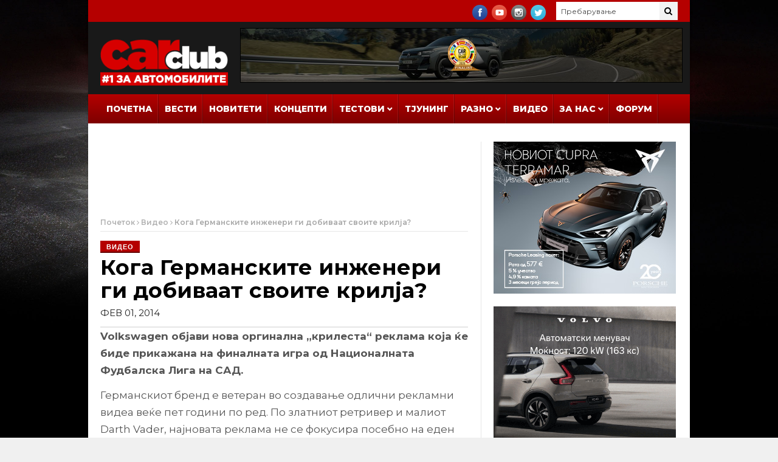

--- FILE ---
content_type: text/html; charset=UTF-8
request_url: https://www.carclub.mk/2014/02/01/koga-germanskite-inzeneri-gi-dobivaat-svoite-krilja/
body_size: 85761
content:
<!DOCTYPE html>
<html lang="mk">
<head>
      <!-- Basic Page Needs
  	  ================================================== -->
	<meta charset="UTF-8" />
    <title>Кога Германските инженери ги добиваат своите крилја? | CARclub.mk | #1 за Автомобилите</title>
<meta property="og:title" content="Кога Германските инженери ги добиваат своите крилја? | CARclub.mk | #1 за Автомобилите" />
        <!-- Mobile Specific Metas
  		================================================== -->
           <meta name="viewport" content="width=device-width, initial-scale=1.0">
        <!-- Favicons
        ================================================== -->
                    <link rel="shortcut icon" href="https://www.carclub.mk/wp-content/uploads/2018/02/favicon.ico" type="image/x-icon" />       
    
				<meta property="og:image" content="https://www.carclub.mk/wp-content/uploads/2014/01/volkswagen-wings.jpg" />	
				<img src="https://www.carclub.mk/wp-content/uploads/2014/01/volkswagen-wings.jpg" style="display:none;">
			<title>Кога Германските инженери ги добиваат своите крилја? &#8211; CARclub.mk | #1 за Автомобилите</title>
<meta name='robots' content='max-image-preview:large' />
<link rel='dns-prefetch' href='//fonts.googleapis.com' />
<link rel="alternate" type="application/rss+xml" title="CARclub.mk | #1 за Автомобилите &raquo; Фид" href="https://www.carclub.mk/feed/" />
<link rel="alternate" type="application/rss+xml" title="CARclub.mk | #1 за Автомобилите &raquo; фидови за коментари" href="https://www.carclub.mk/comments/feed/" />
<link rel="alternate" title="oEmbed (JSON)" type="application/json+oembed" href="https://www.carclub.mk/wp-json/oembed/1.0/embed?url=https%3A%2F%2Fwww.carclub.mk%2F2014%2F02%2F01%2Fkoga-germanskite-inzeneri-gi-dobivaat-svoite-krilja%2F" />
<link rel="alternate" title="oEmbed (XML)" type="text/xml+oembed" href="https://www.carclub.mk/wp-json/oembed/1.0/embed?url=https%3A%2F%2Fwww.carclub.mk%2F2014%2F02%2F01%2Fkoga-germanskite-inzeneri-gi-dobivaat-svoite-krilja%2F&#038;format=xml" />
<!-- www.carclub.mk is managing ads with Advanced Ads 2.0.16 – https://wpadvancedads.com/ --><script id="carcl-ready">
			window.advanced_ads_ready=function(e,a){a=a||"complete";var d=function(e){return"interactive"===a?"loading"!==e:"complete"===e};d(document.readyState)?e():document.addEventListener("readystatechange",(function(a){d(a.target.readyState)&&e()}),{once:"interactive"===a})},window.advanced_ads_ready_queue=window.advanced_ads_ready_queue||[];		</script>
		<style id='wp-img-auto-sizes-contain-inline-css' type='text/css'>
img:is([sizes=auto i],[sizes^="auto," i]){contain-intrinsic-size:3000px 1500px}
/*# sourceURL=wp-img-auto-sizes-contain-inline-css */
</style>
<link rel='stylesheet' id='aqpb-view-css-css' href='https://www.carclub.mk/wp-content/plugins/aqua-page-builder/assets/stylesheets/aqpb-view.css?ver=1769346888' type='text/css' media='all' />
<style id='wp-emoji-styles-inline-css' type='text/css'>

	img.wp-smiley, img.emoji {
		display: inline !important;
		border: none !important;
		box-shadow: none !important;
		height: 1em !important;
		width: 1em !important;
		margin: 0 0.07em !important;
		vertical-align: -0.1em !important;
		background: none !important;
		padding: 0 !important;
	}
/*# sourceURL=wp-emoji-styles-inline-css */
</style>
<style id='wp-block-library-inline-css' type='text/css'>
:root{--wp-block-synced-color:#7a00df;--wp-block-synced-color--rgb:122,0,223;--wp-bound-block-color:var(--wp-block-synced-color);--wp-editor-canvas-background:#ddd;--wp-admin-theme-color:#007cba;--wp-admin-theme-color--rgb:0,124,186;--wp-admin-theme-color-darker-10:#006ba1;--wp-admin-theme-color-darker-10--rgb:0,107,160.5;--wp-admin-theme-color-darker-20:#005a87;--wp-admin-theme-color-darker-20--rgb:0,90,135;--wp-admin-border-width-focus:2px}@media (min-resolution:192dpi){:root{--wp-admin-border-width-focus:1.5px}}.wp-element-button{cursor:pointer}:root .has-very-light-gray-background-color{background-color:#eee}:root .has-very-dark-gray-background-color{background-color:#313131}:root .has-very-light-gray-color{color:#eee}:root .has-very-dark-gray-color{color:#313131}:root .has-vivid-green-cyan-to-vivid-cyan-blue-gradient-background{background:linear-gradient(135deg,#00d084,#0693e3)}:root .has-purple-crush-gradient-background{background:linear-gradient(135deg,#34e2e4,#4721fb 50%,#ab1dfe)}:root .has-hazy-dawn-gradient-background{background:linear-gradient(135deg,#faaca8,#dad0ec)}:root .has-subdued-olive-gradient-background{background:linear-gradient(135deg,#fafae1,#67a671)}:root .has-atomic-cream-gradient-background{background:linear-gradient(135deg,#fdd79a,#004a59)}:root .has-nightshade-gradient-background{background:linear-gradient(135deg,#330968,#31cdcf)}:root .has-midnight-gradient-background{background:linear-gradient(135deg,#020381,#2874fc)}:root{--wp--preset--font-size--normal:16px;--wp--preset--font-size--huge:42px}.has-regular-font-size{font-size:1em}.has-larger-font-size{font-size:2.625em}.has-normal-font-size{font-size:var(--wp--preset--font-size--normal)}.has-huge-font-size{font-size:var(--wp--preset--font-size--huge)}.has-text-align-center{text-align:center}.has-text-align-left{text-align:left}.has-text-align-right{text-align:right}.has-fit-text{white-space:nowrap!important}#end-resizable-editor-section{display:none}.aligncenter{clear:both}.items-justified-left{justify-content:flex-start}.items-justified-center{justify-content:center}.items-justified-right{justify-content:flex-end}.items-justified-space-between{justify-content:space-between}.screen-reader-text{border:0;clip-path:inset(50%);height:1px;margin:-1px;overflow:hidden;padding:0;position:absolute;width:1px;word-wrap:normal!important}.screen-reader-text:focus{background-color:#ddd;clip-path:none;color:#444;display:block;font-size:1em;height:auto;left:5px;line-height:normal;padding:15px 23px 14px;text-decoration:none;top:5px;width:auto;z-index:100000}html :where(.has-border-color){border-style:solid}html :where([style*=border-top-color]){border-top-style:solid}html :where([style*=border-right-color]){border-right-style:solid}html :where([style*=border-bottom-color]){border-bottom-style:solid}html :where([style*=border-left-color]){border-left-style:solid}html :where([style*=border-width]){border-style:solid}html :where([style*=border-top-width]){border-top-style:solid}html :where([style*=border-right-width]){border-right-style:solid}html :where([style*=border-bottom-width]){border-bottom-style:solid}html :where([style*=border-left-width]){border-left-style:solid}html :where(img[class*=wp-image-]){height:auto;max-width:100%}:where(figure){margin:0 0 1em}html :where(.is-position-sticky){--wp-admin--admin-bar--position-offset:var(--wp-admin--admin-bar--height,0px)}@media screen and (max-width:600px){html :where(.is-position-sticky){--wp-admin--admin-bar--position-offset:0px}}

/*# sourceURL=wp-block-library-inline-css */
</style><style id='global-styles-inline-css' type='text/css'>
:root{--wp--preset--aspect-ratio--square: 1;--wp--preset--aspect-ratio--4-3: 4/3;--wp--preset--aspect-ratio--3-4: 3/4;--wp--preset--aspect-ratio--3-2: 3/2;--wp--preset--aspect-ratio--2-3: 2/3;--wp--preset--aspect-ratio--16-9: 16/9;--wp--preset--aspect-ratio--9-16: 9/16;--wp--preset--color--black: #000000;--wp--preset--color--cyan-bluish-gray: #abb8c3;--wp--preset--color--white: #ffffff;--wp--preset--color--pale-pink: #f78da7;--wp--preset--color--vivid-red: #cf2e2e;--wp--preset--color--luminous-vivid-orange: #ff6900;--wp--preset--color--luminous-vivid-amber: #fcb900;--wp--preset--color--light-green-cyan: #7bdcb5;--wp--preset--color--vivid-green-cyan: #00d084;--wp--preset--color--pale-cyan-blue: #8ed1fc;--wp--preset--color--vivid-cyan-blue: #0693e3;--wp--preset--color--vivid-purple: #9b51e0;--wp--preset--gradient--vivid-cyan-blue-to-vivid-purple: linear-gradient(135deg,rgb(6,147,227) 0%,rgb(155,81,224) 100%);--wp--preset--gradient--light-green-cyan-to-vivid-green-cyan: linear-gradient(135deg,rgb(122,220,180) 0%,rgb(0,208,130) 100%);--wp--preset--gradient--luminous-vivid-amber-to-luminous-vivid-orange: linear-gradient(135deg,rgb(252,185,0) 0%,rgb(255,105,0) 100%);--wp--preset--gradient--luminous-vivid-orange-to-vivid-red: linear-gradient(135deg,rgb(255,105,0) 0%,rgb(207,46,46) 100%);--wp--preset--gradient--very-light-gray-to-cyan-bluish-gray: linear-gradient(135deg,rgb(238,238,238) 0%,rgb(169,184,195) 100%);--wp--preset--gradient--cool-to-warm-spectrum: linear-gradient(135deg,rgb(74,234,220) 0%,rgb(151,120,209) 20%,rgb(207,42,186) 40%,rgb(238,44,130) 60%,rgb(251,105,98) 80%,rgb(254,248,76) 100%);--wp--preset--gradient--blush-light-purple: linear-gradient(135deg,rgb(255,206,236) 0%,rgb(152,150,240) 100%);--wp--preset--gradient--blush-bordeaux: linear-gradient(135deg,rgb(254,205,165) 0%,rgb(254,45,45) 50%,rgb(107,0,62) 100%);--wp--preset--gradient--luminous-dusk: linear-gradient(135deg,rgb(255,203,112) 0%,rgb(199,81,192) 50%,rgb(65,88,208) 100%);--wp--preset--gradient--pale-ocean: linear-gradient(135deg,rgb(255,245,203) 0%,rgb(182,227,212) 50%,rgb(51,167,181) 100%);--wp--preset--gradient--electric-grass: linear-gradient(135deg,rgb(202,248,128) 0%,rgb(113,206,126) 100%);--wp--preset--gradient--midnight: linear-gradient(135deg,rgb(2,3,129) 0%,rgb(40,116,252) 100%);--wp--preset--font-size--small: 13px;--wp--preset--font-size--medium: 20px;--wp--preset--font-size--large: 36px;--wp--preset--font-size--x-large: 42px;--wp--preset--spacing--20: 0.44rem;--wp--preset--spacing--30: 0.67rem;--wp--preset--spacing--40: 1rem;--wp--preset--spacing--50: 1.5rem;--wp--preset--spacing--60: 2.25rem;--wp--preset--spacing--70: 3.38rem;--wp--preset--spacing--80: 5.06rem;--wp--preset--shadow--natural: 6px 6px 9px rgba(0, 0, 0, 0.2);--wp--preset--shadow--deep: 12px 12px 50px rgba(0, 0, 0, 0.4);--wp--preset--shadow--sharp: 6px 6px 0px rgba(0, 0, 0, 0.2);--wp--preset--shadow--outlined: 6px 6px 0px -3px rgb(255, 255, 255), 6px 6px rgb(0, 0, 0);--wp--preset--shadow--crisp: 6px 6px 0px rgb(0, 0, 0);}:where(.is-layout-flex){gap: 0.5em;}:where(.is-layout-grid){gap: 0.5em;}body .is-layout-flex{display: flex;}.is-layout-flex{flex-wrap: wrap;align-items: center;}.is-layout-flex > :is(*, div){margin: 0;}body .is-layout-grid{display: grid;}.is-layout-grid > :is(*, div){margin: 0;}:where(.wp-block-columns.is-layout-flex){gap: 2em;}:where(.wp-block-columns.is-layout-grid){gap: 2em;}:where(.wp-block-post-template.is-layout-flex){gap: 1.25em;}:where(.wp-block-post-template.is-layout-grid){gap: 1.25em;}.has-black-color{color: var(--wp--preset--color--black) !important;}.has-cyan-bluish-gray-color{color: var(--wp--preset--color--cyan-bluish-gray) !important;}.has-white-color{color: var(--wp--preset--color--white) !important;}.has-pale-pink-color{color: var(--wp--preset--color--pale-pink) !important;}.has-vivid-red-color{color: var(--wp--preset--color--vivid-red) !important;}.has-luminous-vivid-orange-color{color: var(--wp--preset--color--luminous-vivid-orange) !important;}.has-luminous-vivid-amber-color{color: var(--wp--preset--color--luminous-vivid-amber) !important;}.has-light-green-cyan-color{color: var(--wp--preset--color--light-green-cyan) !important;}.has-vivid-green-cyan-color{color: var(--wp--preset--color--vivid-green-cyan) !important;}.has-pale-cyan-blue-color{color: var(--wp--preset--color--pale-cyan-blue) !important;}.has-vivid-cyan-blue-color{color: var(--wp--preset--color--vivid-cyan-blue) !important;}.has-vivid-purple-color{color: var(--wp--preset--color--vivid-purple) !important;}.has-black-background-color{background-color: var(--wp--preset--color--black) !important;}.has-cyan-bluish-gray-background-color{background-color: var(--wp--preset--color--cyan-bluish-gray) !important;}.has-white-background-color{background-color: var(--wp--preset--color--white) !important;}.has-pale-pink-background-color{background-color: var(--wp--preset--color--pale-pink) !important;}.has-vivid-red-background-color{background-color: var(--wp--preset--color--vivid-red) !important;}.has-luminous-vivid-orange-background-color{background-color: var(--wp--preset--color--luminous-vivid-orange) !important;}.has-luminous-vivid-amber-background-color{background-color: var(--wp--preset--color--luminous-vivid-amber) !important;}.has-light-green-cyan-background-color{background-color: var(--wp--preset--color--light-green-cyan) !important;}.has-vivid-green-cyan-background-color{background-color: var(--wp--preset--color--vivid-green-cyan) !important;}.has-pale-cyan-blue-background-color{background-color: var(--wp--preset--color--pale-cyan-blue) !important;}.has-vivid-cyan-blue-background-color{background-color: var(--wp--preset--color--vivid-cyan-blue) !important;}.has-vivid-purple-background-color{background-color: var(--wp--preset--color--vivid-purple) !important;}.has-black-border-color{border-color: var(--wp--preset--color--black) !important;}.has-cyan-bluish-gray-border-color{border-color: var(--wp--preset--color--cyan-bluish-gray) !important;}.has-white-border-color{border-color: var(--wp--preset--color--white) !important;}.has-pale-pink-border-color{border-color: var(--wp--preset--color--pale-pink) !important;}.has-vivid-red-border-color{border-color: var(--wp--preset--color--vivid-red) !important;}.has-luminous-vivid-orange-border-color{border-color: var(--wp--preset--color--luminous-vivid-orange) !important;}.has-luminous-vivid-amber-border-color{border-color: var(--wp--preset--color--luminous-vivid-amber) !important;}.has-light-green-cyan-border-color{border-color: var(--wp--preset--color--light-green-cyan) !important;}.has-vivid-green-cyan-border-color{border-color: var(--wp--preset--color--vivid-green-cyan) !important;}.has-pale-cyan-blue-border-color{border-color: var(--wp--preset--color--pale-cyan-blue) !important;}.has-vivid-cyan-blue-border-color{border-color: var(--wp--preset--color--vivid-cyan-blue) !important;}.has-vivid-purple-border-color{border-color: var(--wp--preset--color--vivid-purple) !important;}.has-vivid-cyan-blue-to-vivid-purple-gradient-background{background: var(--wp--preset--gradient--vivid-cyan-blue-to-vivid-purple) !important;}.has-light-green-cyan-to-vivid-green-cyan-gradient-background{background: var(--wp--preset--gradient--light-green-cyan-to-vivid-green-cyan) !important;}.has-luminous-vivid-amber-to-luminous-vivid-orange-gradient-background{background: var(--wp--preset--gradient--luminous-vivid-amber-to-luminous-vivid-orange) !important;}.has-luminous-vivid-orange-to-vivid-red-gradient-background{background: var(--wp--preset--gradient--luminous-vivid-orange-to-vivid-red) !important;}.has-very-light-gray-to-cyan-bluish-gray-gradient-background{background: var(--wp--preset--gradient--very-light-gray-to-cyan-bluish-gray) !important;}.has-cool-to-warm-spectrum-gradient-background{background: var(--wp--preset--gradient--cool-to-warm-spectrum) !important;}.has-blush-light-purple-gradient-background{background: var(--wp--preset--gradient--blush-light-purple) !important;}.has-blush-bordeaux-gradient-background{background: var(--wp--preset--gradient--blush-bordeaux) !important;}.has-luminous-dusk-gradient-background{background: var(--wp--preset--gradient--luminous-dusk) !important;}.has-pale-ocean-gradient-background{background: var(--wp--preset--gradient--pale-ocean) !important;}.has-electric-grass-gradient-background{background: var(--wp--preset--gradient--electric-grass) !important;}.has-midnight-gradient-background{background: var(--wp--preset--gradient--midnight) !important;}.has-small-font-size{font-size: var(--wp--preset--font-size--small) !important;}.has-medium-font-size{font-size: var(--wp--preset--font-size--medium) !important;}.has-large-font-size{font-size: var(--wp--preset--font-size--large) !important;}.has-x-large-font-size{font-size: var(--wp--preset--font-size--x-large) !important;}
/*# sourceURL=global-styles-inline-css */
</style>

<style id='classic-theme-styles-inline-css' type='text/css'>
/*! This file is auto-generated */
.wp-block-button__link{color:#fff;background-color:#32373c;border-radius:9999px;box-shadow:none;text-decoration:none;padding:calc(.667em + 2px) calc(1.333em + 2px);font-size:1.125em}.wp-block-file__button{background:#32373c;color:#fff;text-decoration:none}
/*# sourceURL=/wp-includes/css/classic-themes.min.css */
</style>
<link rel='stylesheet' id='responsive-lightbox-nivo-css' href='https://www.carclub.mk/wp-content/plugins/responsive-lightbox/assets/nivo/nivo-lightbox.min.css?ver=1.3.1' type='text/css' media='all' />
<link rel='stylesheet' id='responsive-lightbox-nivo-default-css' href='https://www.carclub.mk/wp-content/plugins/responsive-lightbox/assets/nivo/themes/default/default.css?ver=1.3.1' type='text/css' media='all' />
<link rel='stylesheet' id='nanomag_fonts_url-css' href='//fonts.googleapis.com/css?family=Montserrat%3A300%2C400%2C600%2C700%2C800%2C900%2C400italic%2C700italic%2C900italic%7CMontserrat%3A300%2C400%2C600%2C700%2C800%2C900%2C400italic%2C700italic%2C900italic%7CMontserrat%3A300%2C400%2C600%2C700%2C800%2C900%2C400italic%2C700italic%2C900italic%7CMontserrat%3A300%2C400%2C600%2C700%2C800%2C900%2C400italic%2C700italic%2C900italic%7C&#038;subset=latin%2Clatin-ext%2Ccyrillic%2Ccyrillic-ext%2Cgreek%2Cgreek-ext%2Cvietnamese&#038;ver=1.0.0' type='text/css' media='all' />
<link rel='stylesheet' id='font-awesome-css' href='https://www.carclub.mk/wp-content/themes/nanomag/css/font-awesome.min.css?ver=1.7' type='text/css' media='all' />
<link rel='stylesheet' id='gumby-css' href='https://www.carclub.mk/wp-content/themes/nanomag/css/gumby.css?ver=1.7' type='text/css' media='all' />
<link rel='stylesheet' id='carousel-css' href='https://www.carclub.mk/wp-content/themes/nanomag/css/owl.carousel.css?ver=1.7' type='text/css' media='all' />
<link rel='stylesheet' id='owl_theme-css' href='https://www.carclub.mk/wp-content/themes/nanomag/css/owl.theme.css?ver=1.7' type='text/css' media='all' />
<link rel='stylesheet' id='mediaelementplayer-css' href='https://www.carclub.mk/wp-content/themes/nanomag/css/mediaelementplayer.css?ver=1.7' type='text/css' media='all' />
<link rel='stylesheet' id='nanomag_style-css' href='https://www.carclub.mk/wp-content/themes/nanomag/style.css?ver=1.7' type='text/css' media='all' />
<link rel='stylesheet' id='nanomag_responsive-css' href='https://www.carclub.mk/wp-content/themes/nanomag/css/responsive.css?ver=1.7' type='text/css' media='all' />
<link rel='stylesheet' id='nanomag_custom-style-css' href='https://www.carclub.mk/wp-content/themes/nanomag/custom_style.php?ver=1.7' type='text/css' media='all' />
<script type="text/javascript" id="jquery-core-js-extra">
/* <![CDATA[ */
var user_review_script = {"post_id":"33416","ajaxurl":"https://www.carclub.mk/wp-admin/admin-ajax.php"};
//# sourceURL=jquery-core-js-extra
/* ]]> */
</script>
<script type="text/javascript" src="https://www.carclub.mk/wp-includes/js/jquery/jquery.min.js?ver=3.7.1" id="jquery-core-js"></script>
<script type="text/javascript" src="https://www.carclub.mk/wp-includes/js/jquery/jquery-migrate.min.js?ver=3.4.1" id="jquery-migrate-js"></script>
<script type="text/javascript" src="https://www.carclub.mk/wp-content/plugins/responsive-lightbox/assets/dompurify/purify.min.js?ver=3.3.1" id="dompurify-js"></script>
<script type="text/javascript" id="responsive-lightbox-sanitizer-js-before">
/* <![CDATA[ */
window.RLG = window.RLG || {}; window.RLG.sanitizeAllowedHosts = ["youtube.com","www.youtube.com","youtu.be","vimeo.com","player.vimeo.com"];
//# sourceURL=responsive-lightbox-sanitizer-js-before
/* ]]> */
</script>
<script type="text/javascript" src="https://www.carclub.mk/wp-content/plugins/responsive-lightbox/js/sanitizer.js?ver=2.6.1" id="responsive-lightbox-sanitizer-js"></script>
<script type="text/javascript" src="https://www.carclub.mk/wp-content/plugins/responsive-lightbox/assets/nivo/nivo-lightbox.min.js?ver=1.3.1" id="responsive-lightbox-nivo-js"></script>
<script type="text/javascript" src="https://www.carclub.mk/wp-includes/js/underscore.min.js?ver=1.13.7" id="underscore-js"></script>
<script type="text/javascript" src="https://www.carclub.mk/wp-content/plugins/responsive-lightbox/assets/infinitescroll/infinite-scroll.pkgd.min.js?ver=4.0.1" id="responsive-lightbox-infinite-scroll-js"></script>
<script type="text/javascript" id="responsive-lightbox-js-before">
/* <![CDATA[ */
var rlArgs = {"script":"nivo","selector":"lightbox","customEvents":"","activeGalleries":true,"effect":"fade","clickOverlayToClose":true,"keyboardNav":true,"errorMessage":"The requested content cannot be loaded. Please try again later.","woocommerce_gallery":false,"ajaxurl":"https:\/\/www.carclub.mk\/wp-admin\/admin-ajax.php","nonce":"15a63f91f1","preview":false,"postId":33416,"scriptExtension":false};

//# sourceURL=responsive-lightbox-js-before
/* ]]> */
</script>
<script type="text/javascript" src="https://www.carclub.mk/wp-content/plugins/responsive-lightbox/js/front.js?ver=2.6.1" id="responsive-lightbox-js"></script>
<script type="text/javascript" id="advanced-ads-advanced-js-js-extra">
/* <![CDATA[ */
var advads_options = {"blog_id":"1","privacy":{"enabled":false,"state":"not_needed"}};
//# sourceURL=advanced-ads-advanced-js-js-extra
/* ]]> */
</script>
<script type="text/javascript" src="https://www.carclub.mk/wp-content/plugins/advanced-ads/public/assets/js/advanced.min.js?ver=2.0.16" id="advanced-ads-advanced-js-js"></script>
<link rel="https://api.w.org/" href="https://www.carclub.mk/wp-json/" /><link rel="alternate" title="JSON" type="application/json" href="https://www.carclub.mk/wp-json/wp/v2/posts/33416" /><link rel="EditURI" type="application/rsd+xml" title="RSD" href="https://www.carclub.mk/xmlrpc.php?rsd" />
<meta name="generator" content="WordPress 6.9" />
<link rel="canonical" href="https://www.carclub.mk/2014/02/01/koga-germanskite-inzeneri-gi-dobivaat-svoite-krilja/" />
<link rel='shortlink' href='https://www.carclub.mk/?p=33416' />
<!--[if lt IE 9]><script src="https://html5shim.googlecode.com/svn/trunk/html5.js"></script><![endif]-->
    		<script type="text/javascript">
			var advadsCfpQueue = [];
			var advadsCfpAd = function( adID ) {
				if ( 'undefined' === typeof advadsProCfp ) {
					advadsCfpQueue.push( adID )
				} else {
					advadsProCfp.addElement( adID )
				}
			}
		</script>
		                  	
<!-- end head -->
<!-- Global site tag (gtag.js) - Google Analytics -->
<script async src="https://www.googletagmanager.com/gtag/js?id=UA-26967709-1"></script>
<script>
  window.dataLayer = window.dataLayer || [];
  function gtag(){dataLayer.push(arguments);}
  gtag('js', new Date());

  gtag('config', 'UA-26967709-1');
</script>

<link href="https://fonts.googleapis.com/css?family=Open+Sans:300,400,400i,600,700,700i,800&amp;subset=cyrillic" rel="stylesheet">
<!-- Facebook Pixel Code -->
<!-- Meta Pixel Code -->
<script>
!function(f,b,e,v,n,t,s)
{if(f.fbq)return;n=f.fbq=function(){n.callMethod?
n.callMethod.apply(n,arguments):n.queue.push(arguments)};
if(!f._fbq)f._fbq=n;n.push=n;n.loaded=!0;n.version='2.0';
n.queue=[];t=b.createElement(e);t.async=!0;
t.src=v;s=b.getElementsByTagName(e)[0];
s.parentNode.insertBefore(t,s)}(window, document,'script',
'https://connect.facebook.net/en_US/fbevents.js');
fbq('init', '1183440725024549');
fbq('track', 'PageView');
</script>
<noscript><img height="1" width="1" style="display:none"
src="https://www.facebook.com/tr?id=1183440725024549&ev=PageView&noscript=1"
/></noscript>
<!-- End Meta Pixel Code -->
<!-- End Facebook Pixel Code -->
<meta name="twitter:card" value="summary" />
<meta name="twitter:url" value="https://www.carclub.mk/2014/02/01/koga-germanskite-inzeneri-gi-dobivaat-svoite-krilja/" />
<meta name="twitter:title" value="Кога Германските инженери ги добиваат своите крилја?" />
<meta name="twitter:description" value="Volkswagen објави нова оргинална „крилеста“ реклама која ќе биде прикажана на финалната игра од Националната Фудбалска Лига на САД. Германскиот бренд е ветеран во создавање одлични рекламни видеа веќе пет години по ред. По златниот ретривер и малиот Darth Vader, најновата реклама не се фокусира посебно на еден модел, туку претставува фалба дека производителот од [&hellip;]" />
<meta name="twitter:image" value="https://www.carclub.mk/wp-content/uploads/2014/01/volkswagen-wings.jpg" />
<meta name="twitter:site" value="@libdemvoice" />
</head>
<body data-rsssl=1 class="wp-singular post-template-default single single-post postid-33416 single-format-video wp-theme-nanomag magazine_default_layout aa-prefix-carcl-" itemscope="itemscope" itemtype="http://schema.org/WebPage">
<img alt="full screen background image" src="https://www.carclub.mk/images/carclub-background-2022-2.jpg" id="full-screen-background-image" />
   
<div id="sb-site" class="body_wraper_box">     			

        <!-- Start header -->

<!-- Header6 layout --> 

<header class="header-wraper">

<div class="header_top_wrapper">
<div class="row">
<div class="six columns header-top-left-bar">

  
</div>

<div class="six columns header-top-right-bar">

<a class="open toggle-lef sb-toggle-left navbar-left" href="#nav">
        <div class="navicon-line"></div>
        <div class="navicon-line"></div>
        <div class="navicon-line"></div>
        </a>
      <div id="search_block_top">
    <form id="searchbox" action="https://www.carclub.mk/" method="GET" role="search">
        <p>
            <input type="text" id="search_query_top" name="s" class="search_query ac_input" value="" placeholder="Пребарување">
           <button type="submit"><i class="fa fa-search"></i></button>
    </p>
    </form>
    <span>Search</span>
    <div class="clearfix"></div>
</div>


  
    <ul class="social-icons-list top-bar-social">
      <li><a href="https://www.facebook.com/carclub.mk/" target="_blank"><img src="https://www.carclub.mk/wp-content/themes/nanomag/img/icons/facebook.png" alt="Facebook"></a></li>                    <li><a href="https://www.youtube.com/user/carclubmk/" target="_blank"><img src="https://www.carclub.mk/wp-content/themes/nanomag/img/icons/youtube.png" alt="Youtube"></a></li>     <li><a href="https://www.instagram.com/carclub.mk/" target="_blank"><img src="https://www.carclub.mk/wp-content/themes/nanomag/img/icons/instagram.png" alt="Instagram"></a></li>               <li><a href="http://twitter.com/carclubmk" target="_blank"><img src="https://www.carclub.mk/wp-content/themes/nanomag/img/icons/twitter.png" alt="Twitter"></a></li>                                                     </ul>  
      
<div class="clearfix"></div>
</div>

</div>
</div>

 
        
 <div class="header_main_wrapper">
        <div class="row">
    <div class="four columns header-top-left">
    
      <!-- begin logo -->
                           
                           
                                <a href="https://www.carclub.mk/">
                                                                           
                                        <img src="https://www.carclub.mk/wp-content/uploads/2018/02/carclub-mk-logo-sm-1.png" alt="CARclub.mk &#8211; Најдобриот сајт и портал за автомобили, коли, автомобилизам и тјунинг во Македонија!" id="theme_logo_img" />
                                                                    </a>
                            
                            <!-- end logo -->
    </div>
        <div class="eight columns header-top-right">  
  			<div class="textwidget"><div class="hide-mobile"><script type='text/javascript'><!--//<![CDATA[
   var m3_u = (location.protocol=='https:'?'https://aplikacii.com/reklami/www/delivery/ajs.php':'https://aplikacii.com/reklami/www/delivery/ajs.php');
   var m3_r = Math.floor(Math.random()*99999999999);
   if (!document.MAX_used) document.MAX_used = ',';
   document.write ("<scr"+"ipt type='text/javascript' src='"+m3_u);
   document.write ("?zoneid=3857");
   document.write ('&amp;cb=' + m3_r);
   if (document.MAX_used != ',') document.write ("&amp;exclude=" + document.MAX_used);
   document.write (document.charset ? '&amp;charset='+document.charset : (document.characterSet ? '&amp;charset='+document.characterSet : ''));
   document.write ("&amp;loc=" + escape(window.location));
   if (document.referrer) document.write ("&amp;referer=" + escape(document.referrer));
   if (document.context) document.write ("&context=" + escape(document.context));
   if (document.mmm_fo) document.write ("&amp;mmm_fo=1");
   document.write ("'><\/scr"+"ipt>");
//]]>--></script><noscript><a href='https://aplikacii.com/reklami/www/delivery/ck.php?n=aefabfd6&amp;cb=INSERT_RANDOM_NUMBER_HERE' target='_blank' rel="noopener"><img src='https://aplikacii.com/reklami/www/delivery/avw.php?zoneid=3857&amp;cb=INSERT_RANDOM_NUMBER_HERE&amp;n=aefabfd6' border='0' alt='' /></a></noscript></div>
<div class="hide-desktop"><div style="margin-bottom: 10px;" id="carcl-1894344878"><script type='text/javascript'><!--//<![CDATA[
   var m3_u = (location.protocol=='https:'?'https://aplikacii.com/reklami/www/delivery/ajs.php':'https://aplikacii.com/reklami/www/delivery/ajs.php');
   var m3_r = Math.floor(Math.random()*99999999999);
   if (!document.MAX_used) document.MAX_used = ',';
   document.write ("<scr"+"ipt type='text/javascript' src='"+m3_u);
   document.write ("?zoneid=3856");
   document.write ('&amp;cb=' + m3_r);
   if (document.MAX_used != ',') document.write ("&amp;exclude=" + document.MAX_used);
   document.write (document.charset ? '&amp;charset='+document.charset : (document.characterSet ? '&amp;charset='+document.characterSet : ''));
   document.write ("&amp;loc=" + escape(window.location));
   if (document.referrer) document.write ("&amp;referer=" + escape(document.referrer));
   if (document.context) document.write ("&context=" + escape(document.context));
   if (document.mmm_fo) document.write ("&amp;mmm_fo=1");
   document.write ("'><\/scr"+"ipt>");
//]]>--></script><noscript><a href='https://aplikacii.com/reklami/www/delivery/ck.php?n=ae0b221c&amp;cb=INSERT_RANDOM_NUMBER_HERE' target='_blank' rel="noopener"><img src='https://aplikacii.com/reklami/www/delivery/avw.php?zoneid=3856&amp;cb=INSERT_RANDOM_NUMBER_HERE&amp;n=ae0b221c' border='0' alt='' /></a></noscript></div></div>
</div>
		    </div>
        
</div>
</div>

                
<!-- end header, logo, top ads -->

              
<!-- Start Main menu -->
<div id="menu_wrapper" class="menu_wrapper ">
<div class="menu_border_top_full"></div>
<div class="row">
    <div class="main_menu twelve columns"> 
        <div class="menu_border_top"></div>
                            <!-- main menu -->
                           
  <div class="menu-primary-container main-menu">
<ul id="mainmenu" class="sf-menu"><li id="menu-item-14" class="menu-item menu-item-type-custom menu-item-object-custom"><a href="/">Почетна<span class="border-menu"></span></a></li>
<li id="menu-item-429" class="menu-item menu-item-type-taxonomy menu-item-object-category"><a href="https://www.carclub.mk/category/news/">Вести<span class="border-menu"></span></a></li>
<li id="menu-item-41" class="menu-item menu-item-type-taxonomy menu-item-object-category"><a href="https://www.carclub.mk/category/%d0%bd%d0%be%d0%b2%d0%b8%d1%82%d0%b5%d1%82%d0%b8/">Новитети<span class="border-menu"></span></a></li>
<li id="menu-item-179" class="menu-item menu-item-type-taxonomy menu-item-object-category"><a href="https://www.carclub.mk/category/concepts/">Концепти<span class="border-menu"></span></a></li>
<li id="menu-item-13" class="menu-item menu-item-type-taxonomy menu-item-object-category menu-item-has-children"><a href="https://www.carclub.mk/category/testovi/">Тестови<span class="border-menu"></span></a><ul class="sub-menu">	<li id="menu-item-89518" class="menu-item menu-item-type-taxonomy menu-item-object-category"><a href="https://www.carclub.mk/category/testovi/">Сите Тестови<span class="border-menu"></span></a></li>
	<li id="menu-item-76278" class="menu-item menu-item-type-taxonomy menu-item-object-category"><a href="https://www.carclub.mk/category/testovi/super-test/">Долгорочни Тестови<span class="border-menu"></span></a></li>
	<li id="menu-item-79879" class="menu-item menu-item-type-post_type menu-item-object-page"><a href="https://www.carclub.mk/indeks-na-testirani-avtomobili/">Индекс на Тестирани Автомобили<span class="border-menu"></span></a></li>

					</ul></li>
<li id="menu-item-1007" class="menu-item menu-item-type-taxonomy menu-item-object-category"><a href="https://www.carclub.mk/category/tuning/">Тјунинг<span class="border-menu"></span></a></li>
<li id="menu-item-69151" class="menu-item menu-item-type-custom menu-item-object-custom menu-item-has-children"><a href="#">Разно<span class="border-menu"></span></a><ul class="sub-menu">	<li id="menu-item-53123" class="menu-item menu-item-type-taxonomy menu-item-object-category"><a href="https://www.carclub.mk/category/avtobiografija/">АВТОбиографија<span class="border-menu"></span></a></li>
	<li id="menu-item-74" class="menu-item menu-item-type-taxonomy menu-item-object-category"><a href="https://www.carclub.mk/category/vremeplov/">Времеплов<span class="border-menu"></span></a></li>
	<li id="menu-item-102571" class="menu-item menu-item-type-taxonomy menu-item-object-category"><a href="https://www.carclub.mk/category/video-igri/">Видео Игри<span class="border-menu"></span></a></li>
	<li id="menu-item-1874" class="menu-item menu-item-type-taxonomy menu-item-object-category"><a href="https://www.carclub.mk/category/soveti/">Совети<span class="border-menu"></span></a></li>
	<li id="menu-item-39" class="menu-item menu-item-type-taxonomy menu-item-object-category"><a href="https://www.carclub.mk/category/galerii/">Галерии<span class="border-menu"></span></a></li>
	<li id="menu-item-652" class="menu-item menu-item-type-taxonomy menu-item-object-category"><a href="https://www.carclub.mk/category/%d1%81%d0%bf%d0%be%d1%80%d1%82/">Спорт<span class="border-menu"></span></a></li>

					</ul></li>
<li id="menu-item-300" class="menu-item menu-item-type-taxonomy menu-item-object-category current-post-ancestor current-menu-parent current-post-parent"><a href="https://www.carclub.mk/category/video/">Видео<span class="border-menu"></span></a></li>
<li id="menu-item-69168" class="menu-item menu-item-type-post_type menu-item-object-page menu-item-has-children"><a href="https://www.carclub.mk/%d0%ba%d0%be%d0%b8-%d1%81%d0%bc%d0%b5-%d0%bd%d0%b8%d0%b5/">За Нас<span class="border-menu"></span></a><ul class="sub-menu">	<li id="menu-item-69170" class="menu-item menu-item-type-taxonomy menu-item-object-category"><a href="https://www.carclub.mk/category/carclub-news/">CARclub Новости<span class="border-menu"></span></a></li>
	<li id="menu-item-69169" class="menu-item menu-item-type-post_type menu-item-object-page"><a href="https://www.carclub.mk/contact/">Контакт<span class="border-menu"></span></a></li>

					</ul></li>
<li id="menu-item-176" class="menu-item menu-item-type-custom menu-item-object-custom"><a target="_blank" href="http://forum.carclub.mk">Форум<span class="border-menu"></span></a></li>
</ul><div class="clearfix"></div>
</div>                             
                            <!-- end main menu -->                                                                                   
                        </div>                                           
                    </div>   
                    </div>
            </header>



  
<div id="content_nav">
        <div id="nav">
        <ul id="mobile_menu_slide" class="menu_moble_slide"><li class="menu-item menu-item-type-custom menu-item-object-custom menu-item-14"><a href="/">Почетна<span class="border-menu"></span></a></li>
<li class="menu-item menu-item-type-taxonomy menu-item-object-category menu-item-429"><a href="https://www.carclub.mk/category/news/">Вести<span class="border-menu"></span></a></li>
<li class="menu-item menu-item-type-taxonomy menu-item-object-category menu-item-41"><a href="https://www.carclub.mk/category/%d0%bd%d0%be%d0%b2%d0%b8%d1%82%d0%b5%d1%82%d0%b8/">Новитети<span class="border-menu"></span></a></li>
<li class="menu-item menu-item-type-taxonomy menu-item-object-category menu-item-179"><a href="https://www.carclub.mk/category/concepts/">Концепти<span class="border-menu"></span></a></li>
<li class="menu-item menu-item-type-taxonomy menu-item-object-category menu-item-has-children menu-item-13"><a href="https://www.carclub.mk/category/testovi/">Тестови<span class="border-menu"></span></a>
<ul class="sub-menu">
	<li class="menu-item menu-item-type-taxonomy menu-item-object-category menu-item-89518"><a href="https://www.carclub.mk/category/testovi/">Сите Тестови<span class="border-menu"></span></a></li>
	<li class="menu-item menu-item-type-taxonomy menu-item-object-category menu-item-76278"><a href="https://www.carclub.mk/category/testovi/super-test/">Долгорочни Тестови<span class="border-menu"></span></a></li>
	<li class="menu-item menu-item-type-post_type menu-item-object-page menu-item-79879"><a href="https://www.carclub.mk/indeks-na-testirani-avtomobili/">Индекс на Тестирани Автомобили<span class="border-menu"></span></a></li>
</ul>
</li>
<li class="menu-item menu-item-type-taxonomy menu-item-object-category menu-item-1007"><a href="https://www.carclub.mk/category/tuning/">Тјунинг<span class="border-menu"></span></a></li>
<li class="menu-item menu-item-type-custom menu-item-object-custom menu-item-has-children menu-item-69151"><a href="#">Разно<span class="border-menu"></span></a>
<ul class="sub-menu">
	<li class="menu-item menu-item-type-taxonomy menu-item-object-category menu-item-53123"><a href="https://www.carclub.mk/category/avtobiografija/">АВТОбиографија<span class="border-menu"></span></a></li>
	<li class="menu-item menu-item-type-taxonomy menu-item-object-category menu-item-74"><a href="https://www.carclub.mk/category/vremeplov/">Времеплов<span class="border-menu"></span></a></li>
	<li class="menu-item menu-item-type-taxonomy menu-item-object-category menu-item-102571"><a href="https://www.carclub.mk/category/video-igri/">Видео Игри<span class="border-menu"></span></a></li>
	<li class="menu-item menu-item-type-taxonomy menu-item-object-category menu-item-1874"><a href="https://www.carclub.mk/category/soveti/">Совети<span class="border-menu"></span></a></li>
	<li class="menu-item menu-item-type-taxonomy menu-item-object-category menu-item-39"><a href="https://www.carclub.mk/category/galerii/">Галерии<span class="border-menu"></span></a></li>
	<li class="menu-item menu-item-type-taxonomy menu-item-object-category menu-item-652"><a href="https://www.carclub.mk/category/%d1%81%d0%bf%d0%be%d1%80%d1%82/">Спорт<span class="border-menu"></span></a></li>
</ul>
</li>
<li class="menu-item menu-item-type-taxonomy menu-item-object-category current-post-ancestor current-menu-parent current-post-parent menu-item-300"><a href="https://www.carclub.mk/category/video/">Видео<span class="border-menu"></span></a></li>
<li class="menu-item menu-item-type-post_type menu-item-object-page menu-item-has-children menu-item-69168"><a href="https://www.carclub.mk/%d0%ba%d0%be%d0%b8-%d1%81%d0%bc%d0%b5-%d0%bd%d0%b8%d0%b5/">За Нас<span class="border-menu"></span></a>
<ul class="sub-menu">
	<li class="menu-item menu-item-type-taxonomy menu-item-object-category menu-item-69170"><a href="https://www.carclub.mk/category/carclub-news/">CARclub Новости<span class="border-menu"></span></a></li>
	<li class="menu-item menu-item-type-post_type menu-item-object-page menu-item-69169"><a href="https://www.carclub.mk/contact/">Контакт<span class="border-menu"></span></a></li>
</ul>
</li>
<li class="menu-item menu-item-type-custom menu-item-object-custom menu-item-176"><a target="_blank" href="http://forum.carclub.mk">Форум<span class="border-menu"></span></a></li>
</ul>   </div>
    </div>             


<!-- begin content -->            

<section id="content_main" class="clearfix">

<div class="row main_content">

<div class="content_wraper three_columns_container">

        <div class="eight content_display_col1 columns" id="content">

	<div  class="carcl-01c57d79a46b004742bce633603a151d carcl-above-content-desktop" id="carcl-01c57d79a46b004742bce633603a151d"></div>
         <div class="widget_container content_page"> 

                               <!-- start post -->

                    <div class="post-33416 post type-post status-publish format-video has-post-thumbnail hentry category-video tag-feat tag-volkswagen post_format-post-format-video" id="post-33416" itemscope="" itemtype="http://schema.org/Review">

                                    

                        
                                <div class="breadcrumbs_options"><a href="https://www.carclub.mk">Почеток</a> <i class="fa fa-angle-right"></i> <a href="https://www.carclub.mk/category/video/">Видео</a> <i class="fa fa-angle-right"></i> <span class="current">Кога Германските инженери ги добиваат своите крилја?</span></div><div class="single_post_format">
<div class="single_post_format_video">
</div>
</div>
<div class="single_post_title heading_post_title">



  <span class="meta-category-small"><a class="post-category-color-text" style="background: !important" href="https://www.carclub.mk/category/video/">Видео</a></span>


                               <h1 itemprop="name" class="entry-title single-post-title heading_post_title">Кога Германските инженери ги добиваат своите крилја?</h1>

                                <p class="post-meta meta-main-img"><span class="post-date updated">Фев 01, 2014</span></p>
                                <span class="view_love_wrapper">

                                <!-- love -->

                                <div class="love_this_post_meta"><a href="#" class="jm-post-like" data-post_id="33416" title="Like"><i class="fa fa-heart-o"></i>0</a></div>
                                </span>

                               </div>

                               

                               <div class="clearfix"></div>

                                <div class="post_content"><div  class="carcl-43c25c4e5a447aa93b1855aa455eaa0c carcl-before-content" id="carcl-43c25c4e5a447aa93b1855aa455eaa0c"></div><p><strong>Volkswagen објави нова оргинална „крилеста“ реклама која ќе биде прикажана на финалната игра од Националната Фудбалска Лига на САД.<span id="more-33416"></span></strong></p>
<p>Германскиот бренд е ветеран во создавање одлични рекламни видеа веќе пет години по ред. По златниот ретривер и малиот Darth Vader, најновата реклама не се фокусира посебно на еден модел, туку претставува фалба дека производителот од Волфсбург има најмногу возила кои се возат по патиштата со поминати над 100.000 милји.</p><div  class="carcl-ba46e1dd04f55c1df46597b658301447 carcl-content" id="carcl-ba46e1dd04f55c1df46597b658301447"></div>
<p>Бидејќи не сакаме да ви ја расипеме забавата и пред време да ви откриеме за што точно се работи, ќе ве оставиме самите да погледнете и да дознаете!</p>
<p><iframe src="//www.youtube.com/embed/ns-p0BdUB5o?rel=0" height="343" width="610" allowfullscreen="" frameborder="0"></iframe></p>
</div> 

                                
      

                                   


                                

                                

                                <hr class="none" />

                                 
                                

              <div class="clearfix"></div>

                                

                          

                           

                            <div class="postnav">

                                       

                            <span class="left">

                                
                                   <i class="fa fa-angle-double-left"></i>

                                    <a href="https://www.carclub.mk/2014/02/01/protekoa-prviote-fotografii-od-bmw-4-series-gran-coupe/" id="prepost"><span>Претходно</span>Протекоа првите фотографии од BMW 4 Series Gran Coupe</a>



                                
                                </span>

                                

                                <span class="right">



                                
                                    <i class="fa fa-angle-double-right"></i>

                                    <a href="https://www.carclub.mk/2014/01/31/test-audi-a-3-limousine-1-6-tdi-attraction-germanski-premium/" id="nextpost"><span>Следно</span>ТЕСТ: Audi A3 Limousine 1.6 TDI Attraction - Германски премиум!</a>

                                
                                </span>

                                

                                

                                

                            </div>

               

                            <hr class="none">

                        

                        

                            

                                  

                            <div class="auth">

                            <div class="author-info">                                       

                                 <div class="author-avatar"><img alt='' src='https://secure.gravatar.com/avatar/c1ec8ce3b38c2550f5308f2726020d788cee6291f0463905d4101bd51ccbefd3?s=165&#038;d=mm&#038;r=g' srcset='https://secure.gravatar.com/avatar/c1ec8ce3b38c2550f5308f2726020d788cee6291f0463905d4101bd51ccbefd3?s=330&#038;d=mm&#038;r=g 2x' class='avatar avatar-165 photo' height='165' width='165' decoding='async'/></div> 

                                    <div class="author-description">

                                <p>Отсекогаш Филип се интересирал за дизајнот и перформансите на автомобилите, а во срце му лежат легендарните спортски модели со забавен карактер кои можат да ги совладаат свиоците со огромна брзина.</p>

                                

                                      <ul class="author-social clearfix">

                              

                               

                                
                                
                               <li><a href="mailto:f_josifoski@hotmail.com" target="_blank"><img alt="" src="https://www.carclub.mk/wp-content/themes/nanomag/img/icons/email.png"></a></li>

                               
                                
                                
                                
                                
                                
                                
                                
                                

								
                              

                                
                                
                                
                               </ul>

                                </div>

                                 </div>

                            </div>

                            
                            

                            
                            

                                            



                  

   

                    <div class="related-posts">

                      

                      <div class="widget-title"><h2>СЛИЧНО</h2></div>

                      <div class="clearfix"></div>

                       



                        
                            



                            <div class="feature-four-column medium-four-columns ">     

    <div class="image_post feature-item">

                   <a  href="https://www.carclub.mk/2026/01/03/fizickite-kopcinja-se-vrakjaat-volkswagen-go-otkri-enterierot-na-id-polo/" class="feature-link" title="Физичките копчиња се враќаат &#8211; Volkswagen го откри ентериерот на ID. Polo!">              

<img width="400" height="260" src="https://www.carclub.mk/wp-content/uploads/2026/01/vw-id-polo-enterier-400x260.jpg" class="attachment-medium-feature size-medium-feature wp-post-image" alt="" decoding="async" loading="eager" />

</a>


                     </div>

 <h3 class="image-post-title columns_post"><a href="https://www.carclub.mk/2026/01/03/fizickite-kopcinja-se-vrakjaat-volkswagen-go-otkri-enterierot-na-id-polo/">Физичките копчиња се враќаат &#8211; Volkswagen го откри ентериерот на ID. Polo!</a></h3>      

    </div>





                            
                            



                            <div class="feature-four-column medium-four-columns ">     

    <div class="image_post feature-item">

                   <a  href="https://www.carclub.mk/2025/11/21/vw-i-rivian-ja-prodlabocuvaat-sorabotkata/" class="feature-link" title="Volkswagen и Rivian ја продлабочуваат соработката">              

<img width="400" height="260" src="https://www.carclub.mk/wp-content/uploads/2025/03/volkswagen-id-every1-400x260.jpg" class="attachment-medium-feature size-medium-feature wp-post-image" alt="" decoding="async" loading="eager" />

</a>


                     </div>

 <h3 class="image-post-title columns_post"><a href="https://www.carclub.mk/2025/11/21/vw-i-rivian-ja-prodlabocuvaat-sorabotkata/">Volkswagen и Rivian ја продлабочуваат соработката</a></h3>      

    </div>





                            
                            



                            <div class="last-post-related feature-four-column medium-four-columns ">     

    <div class="image_post feature-item">

                   <a  href="https://www.carclub.mk/2025/10/22/vw-touareg-final-edition-e-kako-sto-veli-imeto-posledno-izdanie/" class="feature-link" title="VW Touareg Final Edition е како што вели името.. последно издание">              

<img width="400" height="260" src="https://www.carclub.mk/wp-content/uploads/2025/10/vw-touareg-final-edition-main-400x260.jpg" class="attachment-medium-feature size-medium-feature wp-post-image" alt="" decoding="async" loading="eager" />

</a>


                     </div>

 <h3 class="image-post-title columns_post"><a href="https://www.carclub.mk/2025/10/22/vw-touareg-final-edition-e-kako-sto-veli-imeto-posledno-izdanie/">VW Touareg Final Edition е како што вели името.. последно издание</a></h3>      

    </div>





                            


                    </div>                  

              
					<hr class="none" />

                    <!-- comment -->

                    
<div id="comments" class="comments-area">

	
	
	
</div><!-- #comments .comments-area -->
                    

                    </div>

                  <!-- end post --> 

        <div class="brack_space"></div>

        </div>

        </div>


          <!-- Start sidebar -->

          
          <!-- end sidebar -->



          <!-- Start sidebar -->

          <div class="four columns content_display_col3" id="sidebar"><div id="text-7" class="widget widget_text">			<div class="textwidget"><p><script type='text/javascript'><!--//<![CDATA[
   var m3_u = (location.protocol=='https:'?'https://adserver.mk/revive-adserver/www/delivery/ajs.php':'https://adserver.mk/revive-adserver/www/delivery/ajs.php');
   var m3_r = Math.floor(Math.random()*99999999999);
   if (!document.MAX_used) document.MAX_used = ',';
   document.write ("<scr"+"ipt type='text/javascript' src='"+m3_u); document.write ("?zoneid=261"); document.write ('&amp;cb=' + m3_r); if (document.MAX_used != ',') document.write ("&amp;exclude=" + document.MAX_used); document.write (document.charset ? '&amp;charset='+document.charset : (document.characterSet ? '&amp;charset='+document.characterSet : '')); document.write ("&amp;loc=" + escape(window.location)); if (document.referrer) document.write ("&amp;referer=" + escape(document.referrer)); if (document.context) document.write ("&context=" + escape(document.context)); document.write ("'><\/scr"+"ipt>");
//]]>--></script><noscript><a href='https://adserver.mk/revive-adserver/www/delivery/ck.php?n=a9885075&amp;cb=INSERT_RANDOM_NUMBER_HERE' target='_blank'><img src='https://adserver.mk/revive-adserver/www/delivery/avw.php?zoneid=261&amp;cb=INSERT_RANDOM_NUMBER_HERE&amp;n=a9885075' border='0' alt='' /></a></noscript><iframe style="overflow: hidden; height: 250px; display: none;" src="https://forum.carclub.mk/m/kb/randomizer2.php" scrolling="no"></iframe><a href="https://www.volvocars.com/mk/build/xc40/" target="_blank" rel="noopener"><img decoding="async" src="https://forum.carclub.mk/m/kb/volvo-xc40.gif" /></a><a href="https://dongfeng.mk/shine-gs/" target="_blank" rel="noopener"><img decoding="async" src="https://forum.carclub.mk/m/shine-gs-300x250.gif" /><iframe style="height: 250px; width:100%; overflow: hidden; display: none;" src="https://forum.carclub.mk/m/motocentar/randomizer.php" scrolling="no"></iframe><br />
<iframe style="height: 250px; width:100%; overflow: hidden;" src="https://forum.carclub.mk/m/evn/2025-december/index.html" scrolling="no"></iframe><a href="https://kreniglas.mk/nastan-za-roditeli/" target="_blank"  style="display:none;"><img decoding="async" src="https://forum.carclub.mk/m/makpetrol/2025-januari/300x250px.gif"></a>
<a href="https://chery.mk/" target="_blank" style="display:none;"><img decoding="async" src="https://forum.carclub.mk/m/mida/Chery_300x250.gif"></a>
<iframe style="height:250px; width:100%; overflow: hidden;" src="https://forum.carclub.mk/m/mida/august-2025/randomizer.php" scrolling="no"></iframe><div style="margin-top: 4px;margin-bottom: 5px;" id="carcl-367435660"><div class="gdedisplay" data-host="bggde.adocean.pl" data-proto="https" data-id="Hbk6GOMTk1vrFlgB8kTFAn.oUvC.nnKjhi2mnTZCOT7.G7" data-noncookie="false" data-cmp="false" data-gdpr-consent="" data-forward="[GDE_CLICK_FORWARD]"></div>
<script type="text/javascript">
(_gdeaq = window._gdeaq || []).push(['display']);
</script>
<script type="text/javascript" src="https://gdebg.hit.gemius.pl/gdejs/xgde.js"></script></div></a></p>
</div>
		<div class="margin-bottom"></div></div>
		<div id="recent-posts-3" class="widget widget_recent_entries">
		<div class="widget-title"><h2>НАЈНОВО</h2></div>
		<ul>
											<li>
					<a href="https://www.carclub.mk/2026/01/23/gr-gt-i-toyota-land-cruiser-ke-bidat-na-naslovnata-na-forza-horizon-6/">GR GT и Toyota Land Cruiser ќе на „насловната“ на Forza Horizon 6!</a>
									</li>
											<li>
					<a href="https://www.carclub.mk/2026/01/22/premiera-bugatti-fkp-hommage-vo-cest-na-veyron-i-ferdinand-piech/">ПРЕМИЕРА: Bugatti F.K.P. Hommage во чест на Veyron и Ferdinand Piëch!</a>
									</li>
											<li>
					<a href="https://www.carclub.mk/2026/01/22/audi-go-pretstavi-f1-bolidot/">Audi го претстави Ф1 болидот!</a>
									</li>
											<li>
					<a href="https://www.carclub.mk/2026/01/22/premiera-noviot-volvo-ex60-postavuva-novi-standardi/">Премиера: Новиот Volvo EX60 поставува нови стандарди!</a>
									</li>
					</ul>

		<div class="margin-bottom"></div></div><div id="text-5" class="widget widget_text">			<div class="textwidget"><a href="https://bit.ly/2JKBEeb" target="_blank"><img src="https://forum.carclub.mk/m/2020/aircon.png"></a><br><br>
<a href="http://www.lagermax.mk" target="_blank"><img src="/images/lagermax2.png"></a></div>
		<div class="margin-bottom"></div></div></div>
          <!-- end sidebar -->

  
        

       

        

</div>    

</div>

 </section>

<!-- end content --> 

<!-- Start footer -->
<footer id="footer-container">

    <div class="footer-columns">
        <div class="row">
                        <div class="four columns"><div id="text-3" class="widget widget_text"><div class="widget-title"><h2>За CARclub.mk</h2></div>			<div class="textwidget"><p><img decoding="async" src="https://carclub.mk/images/cc-footer-laurels.png" /><br />
CARclub.mk е место за сите автомобилски ентузијасти, сите вљубеници во автомобилите и сите оние кои на кои милениците на четири тркала им се на прво место!</p>
<p>Сите права задржани. Ниту еден дел, текст или авторска фотографија не смее да се прикажува, репродуцира или дистрибуира, на било кој начин без претходна дозвола или согласност на CARclub.<br />
<a style="color: #b50000;" href="https://www.carclub.mk/uslovi-za-koristenje/">Услови за користење.</a></p>
</div>
		</div></div>
            <div class="four columns"><div id="nav_menu-3" class="widget widget_nav_menu"><div class="widget-title"><h2>МЕНИ</h2></div><div class="menu-%d0%b3%d0%bb%d0%b0%d0%b2%d0%bd%d0%be-%d0%bc%d0%b5%d0%bd%d0%b8-container"><ul id="menu-%d0%b3%d0%bb%d0%b0%d0%b2%d0%bd%d0%be-%d0%bc%d0%b5%d0%bd%d0%b8" class="menu"><li class="menu-item menu-item-type-custom menu-item-object-custom menu-item-14"><a href="/">Почетна</a></li>
<li class="menu-item menu-item-type-taxonomy menu-item-object-category menu-item-429"><a href="https://www.carclub.mk/category/news/">Вести</a></li>
<li class="menu-item menu-item-type-taxonomy menu-item-object-category menu-item-41"><a href="https://www.carclub.mk/category/%d0%bd%d0%be%d0%b2%d0%b8%d1%82%d0%b5%d1%82%d0%b8/">Новитети</a></li>
<li class="menu-item menu-item-type-taxonomy menu-item-object-category menu-item-179"><a href="https://www.carclub.mk/category/concepts/">Концепти</a></li>
<li class="menu-item menu-item-type-taxonomy menu-item-object-category menu-item-has-children menu-item-13"><a href="https://www.carclub.mk/category/testovi/">Тестови</a>
<ul class="sub-menu">
	<li class="menu-item menu-item-type-taxonomy menu-item-object-category menu-item-89518"><a href="https://www.carclub.mk/category/testovi/">Сите Тестови</a></li>
	<li class="menu-item menu-item-type-taxonomy menu-item-object-category menu-item-76278"><a href="https://www.carclub.mk/category/testovi/super-test/">Долгорочни Тестови</a></li>
	<li class="menu-item menu-item-type-post_type menu-item-object-page menu-item-79879"><a href="https://www.carclub.mk/indeks-na-testirani-avtomobili/">Индекс на Тестирани Автомобили</a></li>
</ul>
</li>
<li class="menu-item menu-item-type-taxonomy menu-item-object-category menu-item-1007"><a href="https://www.carclub.mk/category/tuning/">Тјунинг</a></li>
<li class="menu-item menu-item-type-custom menu-item-object-custom menu-item-has-children menu-item-69151"><a href="#">Разно</a>
<ul class="sub-menu">
	<li class="menu-item menu-item-type-taxonomy menu-item-object-category menu-item-53123"><a href="https://www.carclub.mk/category/avtobiografija/">АВТОбиографија</a></li>
	<li class="menu-item menu-item-type-taxonomy menu-item-object-category menu-item-74"><a href="https://www.carclub.mk/category/vremeplov/">Времеплов</a></li>
	<li class="menu-item menu-item-type-taxonomy menu-item-object-category menu-item-102571"><a href="https://www.carclub.mk/category/video-igri/">Видео Игри</a></li>
	<li class="menu-item menu-item-type-taxonomy menu-item-object-category menu-item-1874"><a href="https://www.carclub.mk/category/soveti/">Совети</a></li>
	<li class="menu-item menu-item-type-taxonomy menu-item-object-category menu-item-39"><a href="https://www.carclub.mk/category/galerii/">Галерии</a></li>
	<li class="menu-item menu-item-type-taxonomy menu-item-object-category menu-item-652"><a href="https://www.carclub.mk/category/%d1%81%d0%bf%d0%be%d1%80%d1%82/">Спорт</a></li>
</ul>
</li>
<li class="menu-item menu-item-type-taxonomy menu-item-object-category current-post-ancestor current-menu-parent current-post-parent menu-item-300"><a href="https://www.carclub.mk/category/video/">Видео</a></li>
<li class="menu-item menu-item-type-post_type menu-item-object-page menu-item-has-children menu-item-69168"><a href="https://www.carclub.mk/%d0%ba%d0%be%d0%b8-%d1%81%d0%bc%d0%b5-%d0%bd%d0%b8%d0%b5/">За Нас</a>
<ul class="sub-menu">
	<li class="menu-item menu-item-type-taxonomy menu-item-object-category menu-item-69170"><a href="https://www.carclub.mk/category/carclub-news/">CARclub Новости</a></li>
	<li class="menu-item menu-item-type-post_type menu-item-object-page menu-item-69169"><a href="https://www.carclub.mk/contact/">Контакт</a></li>
</ul>
</li>
<li class="menu-item menu-item-type-custom menu-item-object-custom menu-item-176"><a target="_blank" href="http://forum.carclub.mk">Форум</a></li>
</ul></div></div></div>
                                    <div class="four columns"><div id="tag_cloud-5" class="widget widget_tag_cloud"><div class="widget-title"><h2>ТАГЧИЊА</h2></div><div class="tagcloud"><a href="https://www.carclub.mk/tag/alfa-romeo/" class="tag-cloud-link tag-link-29 tag-link-position-1" style="font-size: 12.193548387097pt;" aria-label="alfa romeo (129 елементи)">alfa romeo</a>
<a href="https://www.carclub.mk/tag/aston-martin/" class="tag-cloud-link tag-link-30 tag-link-position-2" style="font-size: 10.903225806452pt;" aria-label="aston martin (81 елемент)">aston martin</a>
<a href="https://www.carclub.mk/tag/audi/" class="tag-cloud-link tag-link-32 tag-link-position-3" style="font-size: 15.483870967742pt;" aria-label="audi (417 елементи)">audi</a>
<a href="https://www.carclub.mk/tag/bentley/" class="tag-cloud-link tag-link-33 tag-link-position-4" style="font-size: 9.4838709677419pt;" aria-label="bentley (48 елементи)">bentley</a>
<a href="https://www.carclub.mk/tag/bmw/" class="tag-cloud-link tag-link-24 tag-link-position-5" style="font-size: 16pt;" aria-label="bmw (503 елементи)">bmw</a>
<a href="https://www.carclub.mk/tag/bugatti/" class="tag-cloud-link tag-link-54 tag-link-position-6" style="font-size: 10.322580645161pt;" aria-label="bugatti (65 елементи)">bugatti</a>
<a href="https://www.carclub.mk/tag/chevrolet/" class="tag-cloud-link tag-link-38 tag-link-position-7" style="font-size: 9.0322580645161pt;" aria-label="chevrolet (41 елемент)">chevrolet</a>
<a href="https://www.carclub.mk/tag/citroen/" class="tag-cloud-link tag-link-26 tag-link-position-8" style="font-size: 13.483870967742pt;" aria-label="citroen (203 елементи)">citroen</a>
<a href="https://www.carclub.mk/tag/cupra/" class="tag-cloud-link tag-link-185 tag-link-position-9" style="font-size: 8.8387096774194pt;" aria-label="cupra (38 елементи)">cupra</a>
<a href="https://www.carclub.mk/tag/dacia/" class="tag-cloud-link tag-link-56 tag-link-position-10" style="font-size: 9.9354838709677pt;" aria-label="dacia (56 елементи)">dacia</a>
<a href="https://www.carclub.mk/tag/feat/" class="tag-cloud-link tag-link-4 tag-link-position-11" style="font-size: 22pt;" aria-label="featured (4.274 елементи)">featured</a>
<a href="https://www.carclub.mk/tag/ferrari/" class="tag-cloud-link tag-link-43 tag-link-position-12" style="font-size: 12.516129032258pt;" aria-label="ferrari (144 елементи)">ferrari</a>
<a href="https://www.carclub.mk/tag/fiat/" class="tag-cloud-link tag-link-36 tag-link-position-13" style="font-size: 12.451612903226pt;" aria-label="fiat (141 елемент)">fiat</a>
<a href="https://www.carclub.mk/tag/ford/" class="tag-cloud-link tag-link-25 tag-link-position-14" style="font-size: 15.225806451613pt;" aria-label="ford (380 елементи)">ford</a>
<a href="https://www.carclub.mk/tag/formula1/" class="tag-cloud-link tag-link-92 tag-link-position-15" style="font-size: 9.4838709677419pt;" aria-label="formula1 (48 елементи)">formula1</a>
<a href="https://www.carclub.mk/tag/honda/" class="tag-cloud-link tag-link-59 tag-link-position-16" style="font-size: 11.483870967742pt;" aria-label="honda (100 елементи)">honda</a>
<a href="https://www.carclub.mk/tag/hyundai/" class="tag-cloud-link tag-link-53 tag-link-position-17" style="font-size: 13.870967741935pt;" aria-label="hyundai (233 елементи)">hyundai</a>
<a href="https://www.carclub.mk/tag/jaguar/" class="tag-cloud-link tag-link-45 tag-link-position-18" style="font-size: 12.258064516129pt;" aria-label="jaguar (132 елементи)">jaguar</a>
<a href="https://www.carclub.mk/tag/jeep/" class="tag-cloud-link tag-link-74 tag-link-position-19" style="font-size: 10.709677419355pt;" aria-label="jeep (74 елементи)">jeep</a>
<a href="https://www.carclub.mk/tag/kia/" class="tag-cloud-link tag-link-42 tag-link-position-20" style="font-size: 13.548387096774pt;" aria-label="kia (208 елементи)">kia</a>
<a href="https://www.carclub.mk/tag/lamborghini/" class="tag-cloud-link tag-link-44 tag-link-position-21" style="font-size: 12.258064516129pt;" aria-label="lamborghini (132 елементи)">lamborghini</a>
<a href="https://www.carclub.mk/tag/land-rover/" class="tag-cloud-link tag-link-66 tag-link-position-22" style="font-size: 11.096774193548pt;" aria-label="land rover (87 елементи)">land rover</a>
<a href="https://www.carclub.mk/tag/lexus/" class="tag-cloud-link tag-link-62 tag-link-position-23" style="font-size: 11.354838709677pt;" aria-label="Lexus (95 елементи)">Lexus</a>
<a href="https://www.carclub.mk/tag/maserati/" class="tag-cloud-link tag-link-63 tag-link-position-24" style="font-size: 9.4193548387097pt;" aria-label="maserati (47 елементи)">maserati</a>
<a href="https://www.carclub.mk/tag/mazda/" class="tag-cloud-link tag-link-40 tag-link-position-25" style="font-size: 11.741935483871pt;" aria-label="mazda (109 елементи)">mazda</a>
<a href="https://www.carclub.mk/tag/mclaren/" class="tag-cloud-link tag-link-58 tag-link-position-26" style="font-size: 10.193548387097pt;" aria-label="mclaren (62 елементи)">mclaren</a>
<a href="https://www.carclub.mk/tag/mercedes/" class="tag-cloud-link tag-link-34 tag-link-position-27" style="font-size: 10.322580645161pt;" aria-label="mercedes (65 елементи)">mercedes</a>
<a href="https://www.carclub.mk/tag/mercedes-amg/" class="tag-cloud-link tag-link-128 tag-link-position-28" style="font-size: 12.258064516129pt;" aria-label="mercedes-amg (132 елементи)">mercedes-amg</a>
<a href="https://www.carclub.mk/tag/mercedes-benz/" class="tag-cloud-link tag-link-82 tag-link-position-29" style="font-size: 15.290322580645pt;" aria-label="mercedes-benz (391 елемент)">mercedes-benz</a>
<a href="https://www.carclub.mk/tag/mini/" class="tag-cloud-link tag-link-39 tag-link-position-30" style="font-size: 10.903225806452pt;" aria-label="mini (81 елемент)">mini</a>
<a href="https://www.carclub.mk/tag/mitsubishi/" class="tag-cloud-link tag-link-52 tag-link-position-31" style="font-size: 11.741935483871pt;" aria-label="mitsubishi (108 елементи)">mitsubishi</a>
<a href="https://www.carclub.mk/tag/nissan/" class="tag-cloud-link tag-link-47 tag-link-position-32" style="font-size: 12.516129032258pt;" aria-label="nissan (144 елементи)">nissan</a>
<a href="https://www.carclub.mk/tag/opel/" class="tag-cloud-link tag-link-49 tag-link-position-33" style="font-size: 14pt;" aria-label="opel (243 елементи)">opel</a>
<a href="https://www.carclub.mk/tag/peugeot/" class="tag-cloud-link tag-link-28 tag-link-position-34" style="font-size: 15.161290322581pt;" aria-label="peugeot (369 елементи)">peugeot</a>
<a href="https://www.carclub.mk/tag/porsche/" class="tag-cloud-link tag-link-35 tag-link-position-35" style="font-size: 15.354838709677pt;" aria-label="porsche (396 елементи)">porsche</a>
<a href="https://www.carclub.mk/tag/range-rover/" class="tag-cloud-link tag-link-60 tag-link-position-36" style="font-size: 9.8064516129032pt;" aria-label="range rover (54 елементи)">range rover</a>
<a href="https://www.carclub.mk/tag/renault/" class="tag-cloud-link tag-link-27 tag-link-position-37" style="font-size: 14pt;" aria-label="renault (246 елементи)">renault</a>
<a href="https://www.carclub.mk/tag/sales/" class="tag-cloud-link tag-link-231 tag-link-position-38" style="font-size: 8pt;" aria-label="sales (28 елементи)">sales</a>
<a href="https://www.carclub.mk/tag/seat/" class="tag-cloud-link tag-link-50 tag-link-position-39" style="font-size: 12.387096774194pt;" aria-label="seat (136 елементи)">seat</a>
<a href="https://www.carclub.mk/tag/skoda/" class="tag-cloud-link tag-link-41 tag-link-position-40" style="font-size: 14.258064516129pt;" aria-label="skoda (267 елементи)">skoda</a>
<a href="https://www.carclub.mk/tag/subaru/" class="tag-cloud-link tag-link-76 tag-link-position-41" style="font-size: 8.3225806451613pt;" aria-label="Subaru (31 елемент)">Subaru</a>
<a href="https://www.carclub.mk/tag/tesla/" class="tag-cloud-link tag-link-103 tag-link-position-42" style="font-size: 9.0967741935484pt;" aria-label="Tesla (42 елементи)">Tesla</a>
<a href="https://www.carclub.mk/tag/toyota/" class="tag-cloud-link tag-link-61 tag-link-position-43" style="font-size: 14.193548387097pt;" aria-label="toyota (260 елементи)">toyota</a>
<a href="https://www.carclub.mk/tag/volkswagen/" class="tag-cloud-link tag-link-31 tag-link-position-44" style="font-size: 15.806451612903pt;" aria-label="Volkswagen (470 елементи)">Volkswagen</a>
<a href="https://www.carclub.mk/tag/volvo/" class="tag-cloud-link tag-link-51 tag-link-position-45" style="font-size: 12.387096774194pt;" aria-label="volvo (138 елементи)">volvo</a></div>
</div></div>
     		        </div>
    </div>
            <div class="footer-bottom">
        <div class="row">
            <div class="six columns footer-left"> CARclub.mk | Сите права задржани | Нема лабаво.</div>
            <div class="six columns footer-right">                  
                                                     
             </div>
        </div>  
    </div>
      
</footer>
<!-- End footer -->
</div>
<div id="go-top"><a href="#go-top"><i class="fa fa-chevron-up"></i></a></div>
<script type='text/javascript'>
/* <![CDATA[ */
var advancedAds = {"adHealthNotice":{"enabled":true,"pattern":"AdSense fallback was loaded for empty AdSense ad \"[ad_title]\""},"frontendPrefix":"carcl-"};

/* ]]> */
</script>
<script type="speculationrules">
{"prefetch":[{"source":"document","where":{"and":[{"href_matches":"/*"},{"not":{"href_matches":["/wp-*.php","/wp-admin/*","/wp-content/uploads/*","/wp-content/*","/wp-content/plugins/*","/wp-content/themes/nanomag/*","/*\\?(.+)"]}},{"not":{"selector_matches":"a[rel~=\"nofollow\"]"}},{"not":{"selector_matches":".no-prefetch, .no-prefetch a"}}]},"eagerness":"conservative"}]}
</script>
<script type="text/javascript" src="https://www.carclub.mk/wp-content/plugins/aqua-page-builder/assets/javascripts/aqpb-view.js?ver=1769346888" id="aqpb-view-js-js"></script>
<script type="text/javascript" id="jm_like_post-js-extra">
/* <![CDATA[ */
var ajax_var = {"url":"https://www.carclub.mk/wp-admin/admin-ajax.php","nonce":"f25fd5c1c4"};
//# sourceURL=jm_like_post-js-extra
/* ]]> */
</script>
<script type="text/javascript" src="https://www.carclub.mk/wp-content/themes/nanomag/js/post-like.js?ver=1.0" id="jm_like_post-js"></script>
<script type="text/javascript" src="https://www.carclub.mk/wp-includes/js/comment-reply.min.js?ver=6.9" id="comment-reply-js" async="async" data-wp-strategy="async" fetchpriority="low"></script>
<script type="text/javascript" src="https://www.carclub.mk/wp-content/themes/nanomag/js/marquee.js?ver=1.7" id="marquee-js"></script>
<script type="text/javascript" src="https://www.carclub.mk/wp-content/themes/nanomag/js/superfish.js?ver=1.7" id="superfish-js"></script>
<script type="text/javascript" src="https://www.carclub.mk/wp-content/themes/nanomag/js/owl.carousel.js?ver=1.7" id="owl-carousel-js"></script>
<script type="text/javascript" src="https://www.carclub.mk/wp-content/themes/nanomag/js/jquery.pageslide.min.js?ver=1.7" id="pageslide-js"></script>
<script type="text/javascript" src="https://www.carclub.mk/wp-includes/js/imagesloaded.min.js?ver=5.0.0" id="imagesloaded-js"></script>
<script type="text/javascript" src="https://www.carclub.mk/wp-includes/js/masonry.min.js?ver=4.2.2" id="masonry-js"></script>
<script type="text/javascript" src="https://www.carclub.mk/wp-content/themes/nanomag/js/mediaelement-and-player.min.js?ver=1.7" id="mediaelement-and-player-js"></script>
<script type="text/javascript" src="https://www.carclub.mk/wp-content/themes/nanomag/js/fluidvids.js?ver=1.7" id="fluidvids-js"></script>
<script type="text/javascript" src="https://www.carclub.mk/wp-content/themes/nanomag/js/jquery.stickit.js?ver=1.7" id="stickit-js"></script>
<script type="text/javascript" src="https://www.carclub.mk/wp-content/themes/nanomag/js/waypoints.min.js?ver=1.7" id="waypoints-js"></script>
<script type="text/javascript" src="https://www.carclub.mk/wp-content/themes/nanomag/js/jquery.infinitescroll.min.js?ver=1.7" id="infinitescroll-js"></script>
<script type="text/javascript" src="https://www.carclub.mk/wp-content/themes/nanomag/js/jquery.slimscroll.min.js?ver=1.7" id="slimscroll-js"></script>
<script type="text/javascript" src="https://www.carclub.mk/wp-content/themes/nanomag/js/jquery.knob.js?ver=1.7" id="knob-js"></script>
<script type="text/javascript" src="https://www.carclub.mk/wp-content/themes/nanomag/js/jquery.bxslider.min.js?ver=1.7" id="bxslider-js"></script>
<script type="text/javascript" src="https://www.carclub.mk/wp-content/themes/nanomag/js/user-rating.js?ver=1.7" id="user-rating-js"></script>
<script type="text/javascript" src="https://www.carclub.mk/wp-content/themes/nanomag/js/custom.js?ver=1.7" id="nanomag_custom-js"></script>
<script type="text/javascript" src="https://www.carclub.mk/wp-content/plugins/advanced-ads/admin/assets/js/advertisement.js?ver=2.0.16" id="advanced-ads-find-adblocker-js"></script>
<script type="text/javascript" id="advanced-ads-pro-main-js-extra">
/* <![CDATA[ */
var advanced_ads_cookies = {"cookie_path":"/","cookie_domain":""};
var advadsCfpInfo = {"cfpExpHours":"3","cfpClickLimit":"3","cfpBan":"7","cfpPath":"","cfpDomain":"www.carclub.mk","cfpEnabled":""};
//# sourceURL=advanced-ads-pro-main-js-extra
/* ]]> */
</script>
<script type="text/javascript" src="https://www.carclub.mk/wp-content/plugins/advanced-ads-pro/assets/dist/advanced-ads-pro.js?ver=3.0.8" id="advanced-ads-pro-main-js"></script>
<script type="text/javascript" src="https://www.carclub.mk/wp-content/plugins/advanced-ads-pro/assets/js/postscribe.js?ver=3.0.8" id="advanced-ads-pro/postscribe-js"></script>
<script type="text/javascript" id="advanced-ads-pro/cache_busting-js-extra">
/* <![CDATA[ */
var advanced_ads_pro_ajax_object = {"ajax_url":"https://www.carclub.mk/wp-admin/admin-ajax.php","lazy_load_module_enabled":"","lazy_load":{"default_offset":0,"offsets":[]},"moveintohidden":"","wp_timezone_offset":"7200","the_id":"33416","is_singular":"1"};
var advanced_ads_responsive = {"reload_on_resize":"0"};
//# sourceURL=advanced-ads-pro%2Fcache_busting-js-extra
/* ]]> */
</script>
<script type="text/javascript" src="https://www.carclub.mk/wp-content/plugins/advanced-ads-pro/assets/dist/front.js?ver=3.0.8" id="advanced-ads-pro/cache_busting-js"></script>
<script id="wp-emoji-settings" type="application/json">
{"baseUrl":"https://s.w.org/images/core/emoji/17.0.2/72x72/","ext":".png","svgUrl":"https://s.w.org/images/core/emoji/17.0.2/svg/","svgExt":".svg","source":{"concatemoji":"https://www.carclub.mk/wp-includes/js/wp-emoji-release.min.js?ver=6.9"}}
</script>
<script type="module">
/* <![CDATA[ */
/*! This file is auto-generated */
const a=JSON.parse(document.getElementById("wp-emoji-settings").textContent),o=(window._wpemojiSettings=a,"wpEmojiSettingsSupports"),s=["flag","emoji"];function i(e){try{var t={supportTests:e,timestamp:(new Date).valueOf()};sessionStorage.setItem(o,JSON.stringify(t))}catch(e){}}function c(e,t,n){e.clearRect(0,0,e.canvas.width,e.canvas.height),e.fillText(t,0,0);t=new Uint32Array(e.getImageData(0,0,e.canvas.width,e.canvas.height).data);e.clearRect(0,0,e.canvas.width,e.canvas.height),e.fillText(n,0,0);const a=new Uint32Array(e.getImageData(0,0,e.canvas.width,e.canvas.height).data);return t.every((e,t)=>e===a[t])}function p(e,t){e.clearRect(0,0,e.canvas.width,e.canvas.height),e.fillText(t,0,0);var n=e.getImageData(16,16,1,1);for(let e=0;e<n.data.length;e++)if(0!==n.data[e])return!1;return!0}function u(e,t,n,a){switch(t){case"flag":return n(e,"\ud83c\udff3\ufe0f\u200d\u26a7\ufe0f","\ud83c\udff3\ufe0f\u200b\u26a7\ufe0f")?!1:!n(e,"\ud83c\udde8\ud83c\uddf6","\ud83c\udde8\u200b\ud83c\uddf6")&&!n(e,"\ud83c\udff4\udb40\udc67\udb40\udc62\udb40\udc65\udb40\udc6e\udb40\udc67\udb40\udc7f","\ud83c\udff4\u200b\udb40\udc67\u200b\udb40\udc62\u200b\udb40\udc65\u200b\udb40\udc6e\u200b\udb40\udc67\u200b\udb40\udc7f");case"emoji":return!a(e,"\ud83e\u1fac8")}return!1}function f(e,t,n,a){let r;const o=(r="undefined"!=typeof WorkerGlobalScope&&self instanceof WorkerGlobalScope?new OffscreenCanvas(300,150):document.createElement("canvas")).getContext("2d",{willReadFrequently:!0}),s=(o.textBaseline="top",o.font="600 32px Arial",{});return e.forEach(e=>{s[e]=t(o,e,n,a)}),s}function r(e){var t=document.createElement("script");t.src=e,t.defer=!0,document.head.appendChild(t)}a.supports={everything:!0,everythingExceptFlag:!0},new Promise(t=>{let n=function(){try{var e=JSON.parse(sessionStorage.getItem(o));if("object"==typeof e&&"number"==typeof e.timestamp&&(new Date).valueOf()<e.timestamp+604800&&"object"==typeof e.supportTests)return e.supportTests}catch(e){}return null}();if(!n){if("undefined"!=typeof Worker&&"undefined"!=typeof OffscreenCanvas&&"undefined"!=typeof URL&&URL.createObjectURL&&"undefined"!=typeof Blob)try{var e="postMessage("+f.toString()+"("+[JSON.stringify(s),u.toString(),c.toString(),p.toString()].join(",")+"));",a=new Blob([e],{type:"text/javascript"});const r=new Worker(URL.createObjectURL(a),{name:"wpTestEmojiSupports"});return void(r.onmessage=e=>{i(n=e.data),r.terminate(),t(n)})}catch(e){}i(n=f(s,u,c,p))}t(n)}).then(e=>{for(const n in e)a.supports[n]=e[n],a.supports.everything=a.supports.everything&&a.supports[n],"flag"!==n&&(a.supports.everythingExceptFlag=a.supports.everythingExceptFlag&&a.supports[n]);var t;a.supports.everythingExceptFlag=a.supports.everythingExceptFlag&&!a.supports.flag,a.supports.everything||((t=a.source||{}).concatemoji?r(t.concatemoji):t.wpemoji&&t.twemoji&&(r(t.twemoji),r(t.wpemoji)))});
//# sourceURL=https://www.carclub.mk/wp-includes/js/wp-emoji-loader.min.js
/* ]]> */
</script>
<script>window.advads_admin_bar_items = [{"title":"AutoSK Desktop (copy)","type":"ad","count":1},{"title":"AutoSK Mobile (copy)","type":"ad","count":1},{"title":"MG Box Desktop","type":"ad","count":1},{"title":"Land Rover","type":"ad","count":1}];</script><script>window.advads_passive_placements = {"125962_1":{"elementid":["carcl-01c57d79a46b004742bce633603a151d"],"ads":{"69190":{"id":69190,"title":"Euroimpex Ad Desktop","expiry_date":0,"visitors":[{"type":"mobile","value":["desktop"]}],"content":"<div class=\"carcl-above-content-desktop\" id=\"carcl-656372023\"><iframe style=\"overflow: hidden;\" src=\"https:\/\/forum.carclub.mk\/m\/euroimpex\/2025-noemvri\/600\/index.html\" width=\"605\" height=\"115\" scrolling=\"no\"><\/iframe><\/div>","once_per_page":0,"debugmode":false,"blog_id":1,"type":"plain","position":"none","day_indexes":false,"privacy":{"ignore":false,"needs_consent":false}}},"type":"ad","id":69190,"placement_info":{"id":"125962","title":"Above Content Desktop","content":"New placement content goes here","type":"default","slug":"above-content-desktop","status":"publish","item":"ad_69190","display":[],"visitors":[],"ad_label":"default","placement_position":""},"test_id":null,"inject_before":[""]},"125955_3":{"elementid":["carcl-43c25c4e5a447aa93b1855aa455eaa0c"],"ads":{"69189":{"id":69189,"title":"Euroimpex Ad Mobile","expiry_date":0,"visitors":[{"type":"mobile","value":["mobile","tablet"]}],"content":"<div class=\"carcl-before-content recontainer\" style=\"margin-left: auto;margin-right: auto;text-align: center;\" id=\"carcl-15330925\"><div class=\"carcl-adlabel\">\u0420\u0435\u043a\u043b\u0430\u043c\u0430<\/div><iframe style=\"overflow: hidden;\" src=\"https:\/\/forum.carclub.mk\/m\/euroimpex\/2025-noemvri\/300\/index.html\" width=\"300\" height=\"250\" scrolling=\"no\"><\/iframe><\/div>","once_per_page":0,"debugmode":false,"blog_id":1,"type":"plain","position":"none","day_indexes":false,"privacy":{"ignore":false,"needs_consent":false}}},"type":"ad","id":69189,"placement_info":{"id":"125955","title":"Before Content","content":"New placement content goes here","type":"post_top","slug":"before-content","status":"publish","item":"ad_69189","display":[],"visitors":[],"ad_label":"enabled","placement_position":"center"},"test_id":null,"inject_before":[""]},"125957_5":{"elementid":["carcl-ba46e1dd04f55c1df46597b658301447"],"ads":{"69160":{"id":69160,"title":"Porsche Ad","expiry_date":0,"visitors":[{"type":"mobile","value":["mobile","tablet"]}],"content":"<div class=\"carcl-content recontainer\" style=\"margin-left: auto;margin-right: auto;text-align: center;\" id=\"carcl-3135842000\"><div class=\"carcl-adlabel\">\u0420\u0435\u043a\u043b\u0430\u043c\u0430<\/div><script type='text\/javascript'><!--\/\/<![CDATA[\r\n   var m3_u = (location.protocol=='https:'?'https:\/\/adserver.mk\/revive-adserver\/www\/delivery\/ajs.php':'https:\/\/adserver.mk\/revive-adserver\/www\/delivery\/ajs.php');\r\n   var m3_r = Math.floor(Math.random()*99999999999);\r\n   if (!document.MAX_used) document.MAX_used = ',';\r\n   document.write (\"<scr\"+\"ipt type='text\/javascript' src='\"+m3_u);\r\n   document.write (\"?zoneid=261\");\r\n   document.write ('&amp;cb=' + m3_r);\r\n   if (document.MAX_used != ',') document.write (\"&amp;exclude=\" + document.MAX_used);\r\n   document.write (document.charset ? '&amp;charset='+document.charset : (document.characterSet ? '&amp;charset='+document.characterSet : ''));\r\n   document.write (\"&amp;loc=\" + escape(window.location));\r\n   if (document.referrer) document.write (\"&amp;referer=\" + escape(document.referrer));\r\n   if (document.context) document.write (\"&context=\" + escape(document.context));\r\n   document.write (\"'><\\\/scr\"+\"ipt>\");\r\n\/\/]]>--><\/script><noscript><a href='https:\/\/adserver.mk\/revive-adserver\/www\/delivery\/ck.php?n=a9885075&amp;cb=INSERT_RANDOM_NUMBER_HERE' target='_blank'><img src='https:\/\/adserver.mk\/revive-adserver\/www\/delivery\/avw.php?zoneid=261&amp;cb=INSERT_RANDOM_NUMBER_HERE&amp;n=a9885075' border='0' alt='' \/><\/a><\/noscript><\/div>","once_per_page":0,"debugmode":false,"blog_id":1,"type":"plain","position":"none","day_indexes":false,"privacy":{"ignore":false,"needs_consent":false}}},"type":"ad","id":69160,"placement_info":{"id":"125957","title":"Content","content":"New placement content goes here","type":"post_content","slug":"content","status":"publish","item":"ad_69160","display":[],"visitors":[],"position":"after","index":2,"tag":"pwithoutimg","xpath":"","ad_label":"enabled","placement_position":"center"},"test_id":null,"inject_before":[""]}};
window.advads_has_ads = [["118493","ad","AutoSK Desktop (copy)","off"],["118494","ad","AutoSK Mobile (copy)","off"],["125972","ad","MG Box Desktop","off"],["90409","ad","Land Rover","off"]];
( window.advanced_ads_ready || jQuery( document ).ready ).call( null, function() {if ( !window.advanced_ads_pro ) {console.log("Advanced Ads Pro: cache-busting can not be initialized");} });</script><script>!function(){window.advanced_ads_ready_queue=window.advanced_ads_ready_queue||[],advanced_ads_ready_queue.push=window.advanced_ads_ready;for(var d=0,a=advanced_ads_ready_queue.length;d<a;d++)advanced_ads_ready(advanced_ads_ready_queue[d])}();</script></body>
</html>






--- FILE ---
content_type: text/javascript; charset=UTF-8
request_url: https://adserver.mk/revive-adserver/www/delivery/ajs.php?zoneid=261&cb=40379091014&charset=UTF-8&loc=https%3A//www.carclub.mk/2014/02/01/koga-germanskite-inzeneri-gi-dobivaat-svoite-krilja/
body_size: 399
content:
var OX_5fafb711 = '';
OX_5fafb711 += "<"+"a href=\'https://adserver.mk/revive-adserver/www/delivery/cl.php?bannerid=17331&amp;zoneid=261&amp;sig=62694037a756f1a99245a498db1ee33fe25fabe8d600994f9ba452c3460e5993&amp;oadest=https%3A%2F%2Fwww.cupraofficial.mk%2Fterramar%2Fnoviot-terramar\' target=\'_blank\' rel=\'noopener nofollow\'><"+"img src=\'https://adserver.mk/revive-adserver/www/images/1c379beb2c0f08bb541d0dedb0f9b101.jpg\' width=\'300\' height=\'250\' alt=\'\' title=\'\' border=\'0\' /><"+"/a><"+"div id=\'beacon_3661e52022\' style=\'position: absolute; left: 0px; top: 0px; visibility: hidden;\'><"+"img src=\'https://adserver.mk/revive-adserver/www/delivery/lg.php?bannerid=17331&amp;campaignid=5749&amp;zoneid=261&amp;loc=https%3A%2F%2Fwww.carclub.mk%2F2014%2F02%2F01%2Fkoga-germanskite-inzeneri-gi-dobivaat-svoite-krilja%2F&amp;cb=3661e52022\' width=\'0\' height=\'0\' alt=\'\' style=\'width: 0px; height: 0px;\' /><"+"/div>\n";
document.write(OX_5fafb711);


--- FILE ---
content_type: text/javascript; charset=UTF-8
request_url: https://aplikacii.com/reklami/www/delivery/ajs.php?zoneid=3857&cb=84143785093&charset=UTF-8&loc=https%3A//www.carclub.mk/2014/02/01/koga-germanskite-inzeneri-gi-dobivaat-svoite-krilja/
body_size: 1818
content:
var OX_05984eea = '';
OX_05984eea += "<"+"div style=\"position: relative; border:0px solid #D2CDCD; width:728px;height:90px\">\n";
OX_05984eea += "<"+"div style=\"position:absolute;\">\n";
OX_05984eea += "<"+"iframe src=\"https://aplikacii.com/ads/Citroen/25-1384/728x90/index.html?clickTAG=https://aplikacii.com/reklami/www/delivery/ck.php?oaparams=2__bannerid=8792__zoneid=3857__cb=686cbcd8ac__oadest=\" height=\"90\" width=\"728\" frameBorder=\"0\" scrolling=\"no\"><"+"/iframe>\n";
OX_05984eea += "<"+"/div>\n";
OX_05984eea += "<"+"div style=\"position: absolute; top:0px;\">\n";
OX_05984eea += "<"+"a href=\"https://aplikacii.com/reklami/www/delivery/ck.php?oaparams=2__bannerid=8792__zoneid=3857__cb=686cbcd8ac__oadest=https%3A%2F%2Fwww.citroen.com.mk%2Fkupete%2Fponudi%2Fnov-c5-aircross.html%3Futm_campaign%3Ddec2025_citroen_c5aircross_launch_29990%26utm_medium%3Dbanner%26utm_source%3Dcarclub.mk%26utm_content%3D728x90%26utm_term%3Ddesktop%0D%0A%0D%0A\"target=_blank\" target=\"_blank\"><"+"div style=\"width: 728px; height: 90px;\"><"+"/div><"+"/a>\n";
OX_05984eea += "<"+"/div>\n";
OX_05984eea += "<"+"/div><"+"div id=\'beacon_686cbcd8ac\' style=\'position: absolute; left: 0px; top: 0px; visibility: hidden;\'><"+"img src=\'https://aplikacii.com/reklami/www/delivery/lg.php?bannerid=8792&amp;campaignid=788&amp;zoneid=3857&amp;loc=1&amp;referer=https%3A%2F%2Fwww.carclub.mk%2F2014%2F02%2F01%2Fkoga-germanskite-inzeneri-gi-dobivaat-svoite-krilja%2F&amp;cb=686cbcd8ac\' width=\'0\' height=\'0\' alt=\'\' style=\'width: 0px; height: 0px;\' /><"+"/div>\n";
document.write(OX_05984eea);


--- FILE ---
content_type: text/javascript; charset=UTF-8
request_url: https://aplikacii.com/reklami/www/delivery/ajs.php?zoneid=3856&cb=54340400763&charset=UTF-8&loc=https%3A//www.carclub.mk/2014/02/01/koga-germanskite-inzeneri-gi-dobivaat-svoite-krilja/
body_size: 2109
content:
var OX_60c68482 = '';
OX_60c68482 += "<"+"style>\n";
OX_60c68482 += "#cont {\n";
OX_60c68482 += "position: relative;border: 0px solid #D2CDCD; width: 300px; height: 250px; left: 50%; transform: translate(-50%,0%);\n";
OX_60c68482 += "}\n";
OX_60c68482 += "<"+"/style>\n";
OX_60c68482 += "<"+"div style=\"width: 100%; position: relative\" >\n";
OX_60c68482 += "<"+"div id=\"cont\" style=\"\">\n";
OX_60c68482 += "<"+"div style=\"position:absolute;\">\n";
OX_60c68482 += "<"+"iframe src=\"https://aplikacii.com/ads/FCA/Jeep/25-1420/300x250/index.html?clickTAG=https://aplikacii.com/reklami/www/delivery/ck.php?oaparams=2__bannerid=8768__zoneid=3856__cb=b1069597d4__oadest=\" height=\"250\" width=\"300\" frameBorder=\"0\" scrolling=\"no\"><"+"/iframe>\n";
OX_60c68482 += "<"+"/div>\n";
OX_60c68482 += "<"+"div style=\"position: absolute; top:0px;\">\n";
OX_60c68482 += "<"+"a href=\"https://aplikacii.com/reklami/www/delivery/ck.php?oaparams=2__bannerid=8768__zoneid=3856__cb=b1069597d4__oadest=https%3A%2F%2Fwww.jeep.com%2Fmk%2Fjeep-avenger-ponuda.html%3Futm_campaign%3Dnov2025_jeep_avenger_20900_gratis_zimski_gumi%26utm_medium%3Dbanner%26utm_source%3Dcarclub.mk%26utm_content%3D300x250%26utm_term%3Ddesktop%0D%0A%0D%0A\"target=_blank\" target=\"_blank\"><"+"div style=\"width: 300px; height: 250px;\"><"+"/div><"+"/a>\n";
OX_60c68482 += "<"+"/div>\n";
OX_60c68482 += "<"+"/div>\n";
OX_60c68482 += "<"+"/div><"+"div id=\'beacon_b1069597d4\' style=\'position: absolute; left: 0px; top: 0px; visibility: hidden;\'><"+"img src=\'https://aplikacii.com/reklami/www/delivery/lg.php?bannerid=8768&amp;campaignid=785&amp;zoneid=3856&amp;loc=1&amp;referer=https%3A%2F%2Fwww.carclub.mk%2F2014%2F02%2F01%2Fkoga-germanskite-inzeneri-gi-dobivaat-svoite-krilja%2F&amp;cb=b1069597d4\' width=\'0\' height=\'0\' alt=\'\' style=\'width: 0px; height: 0px;\' /><"+"/div>\n";
document.write(OX_60c68482);


--- FILE ---
content_type: text/javascript
request_url: https://www.carclub.mk/wp-content/themes/nanomag/js/post-like.js?ver=1.0
body_size: 761
content:
jQuery(document).ready(function() {
	jQuery('body').on('click','.jm-post-like',function(event){
		event.preventDefault();
		heart = jQuery(this);
		post_id = heart.data("post_id");
		heart.html("<i class='fa fa-heart'></i><i class='fa fa-cog fa-spin'></i>");
		jQuery.ajax({
			type: "post",
			url: ajax_var.url,
			data: "action=jm-post-like&nonce="+ajax_var.nonce+"&jm_post_like=&post_id="+post_id,
			success: function(count){
				if( count.indexOf( "already" ) !== -1 )
				{
					var lecount = count.replace("already","");
					if (lecount == 0)
					{
						var lecount = "0";
					}
					heart.prop('title', '0');
					heart.removeClass("liked");
					heart.html("<i class='fa fa-heart-o'></i>"+lecount);
				}
				else
				{
					heart.prop('title', 'Unlike');
					heart.addClass("liked");
					heart.html("<i class='fa fa-heart'></i>"+count);
				}
			}
		});
	});
});
